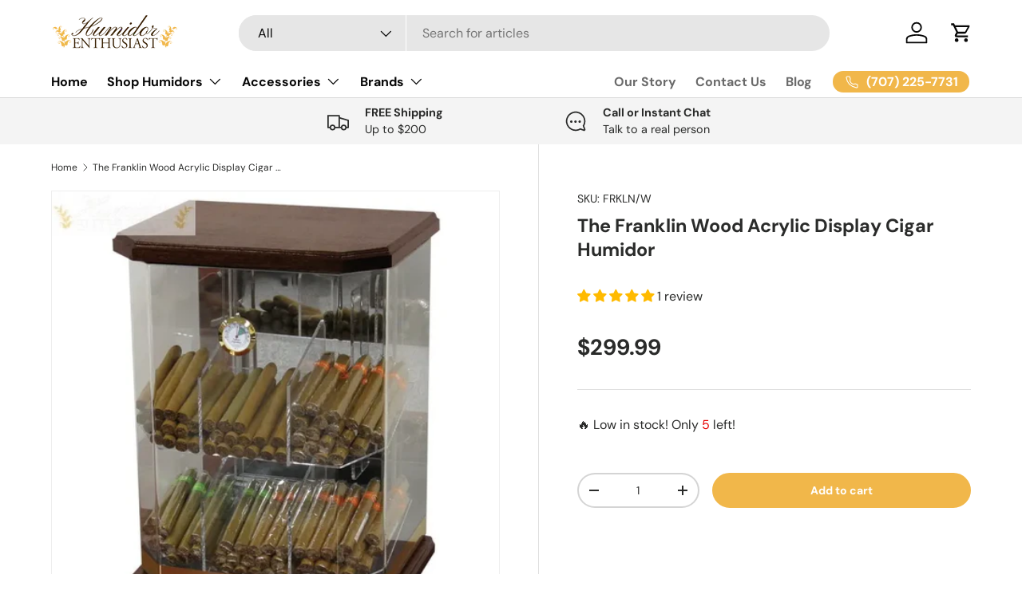

--- FILE ---
content_type: text/css
request_url: https://humidorenthusiast.com/cdn/shop/t/16/assets/product-page.s.min.css?v=71657665864386043761731182368
body_size: -22
content:
.product-main .product-media{margin-top:calc(5 * var(--space-unit));margin-bottom:calc(5 * var(--space-unit))}.product-details__calc .h4{margin-bottom:1.1em}@media (min-width:769px){:root{--product-column-padding:calc(8 * var(--space-unit));--product-info-width:47%}.shopify-section:not(.product-details){clear:both}.product-breadcrumbs .breadcrumbs{width:calc(100% - var(--product-info-width));padding-inline-end:var(--product-column-padding);overflow:hidden}.product-breadcrumbs+.product-main .product-media,.product-breadcrumbs+.product-main .product-info{padding-top:0}.product-breadcrumbs+.product-main .product-info::before,.product-breadcrumbs+.product-main .product-info::after{top:calc(-10 * var(--space-unit) - 1em - 2px)}.shopify-section+.product-main{margin-top:-1px}.shopify-section+.product-main::before,.product-details+.shopify-section::before,.product-main+.shopify-section:not(.product-details)::before{content:"";display:block;position:relative;z-index:-1;width:100%;height:1px;background-color:rgba(var(--text-color)/0.15)}.product-main .product-media,.product-main+.product-details>.container{width:calc(100% - var(--product-info-width));float:left;clear:left;border-inline-end:1px solid rgba(var(--text-color)/0.15)}.product-main .product-media{margin-top:0;margin-bottom:0;padding-top:calc(10 * var(--space-unit));padding-bottom:calc(10 * var(--space-unit));padding-inline-end:var(--product-column-padding)}.product-main .product-info{position:relative;width:var(--product-info-width);padding:calc(10 * var(--space-unit)) 0;padding-inline-start:var(--product-column-padding);float:right;background-color:rgba(var(--bg-color))}.product-main .product-info::before,.product-main .product-info::after{content:"";position:absolute;top:0;bottom:-2px;left:-1px;width:1px;background-color:rgba(var(--bg-color))}.product-main .product-info::after{background-color:rgba(var(--text-color)/0.15)}.product-main .product-info--sticky{min-height:var(--sticky-height,0)}.product-info__sticky{position:-webkit-sticky;position:sticky;top:var(--header-end-padded,48px);padding-bottom:0}.product-main+.product-details{max-width:calc(var(--page-width, 1320px) + var(--gutter) * 2);margin:0 auto;padding:0 var(--gutter)}.product-main+.product-details>.container{max-width:none;margin:0;padding-top:calc(2 * var(--space-unit));padding-bottom:calc(10 * var(--space-unit));padding-inline-start:0;padding-inline-end:var(--product-column-padding)}.product-main+.product-details+.shopify-section::before{top:1px}[dir=rtl] .product-main .product-media,[dir=rtl] .product-main+.product-details>.container{float:right;clear:right}[dir=rtl] .product-main .product-info{float:left}[dir=rtl] .product-main .product-info::before,[dir=rtl] .product-main .product-info::after{right:-1px;left:auto}}@media (min-width:1280px){:root{--product-column-padding:calc(12 * var(--space-unit))}.product-main .product-media,.product-main .product-info{padding-top:calc(12 * var(--space-unit))}}

--- FILE ---
content_type: text/javascript
request_url: https://humidorenthusiast.com/cdn/shop/t/16/assets/main.s.min.js?v=135419530802399334051731182459
body_size: 6587
content:
function focusVisiblePolyfill(){const e=["Tab","ArrowUp","ArrowDown","ArrowLeft","ArrowRight","Enter","Space","Escape","Home","End","PageUp","PageDown"];let t=null,s=null;window.addEventListener("keydown",(t=>{e.includes(t.code)&&(s=!1)})),window.addEventListener("mousedown",(()=>{s=!0})),window.addEventListener("focus",(()=>{t&&t.classList.remove("is-focused"),s||(t=document.activeElement,t.classList.add("is-focused"))}),!0)}try{document.querySelector(":focus-visible")}catch(e){focusVisiblePolyfill()}function debounce(e,t=300){let s;return(...i)=>{clearTimeout(s),s=setTimeout((()=>e.apply(this,i)),t)}}function setViewportHeight(){document.documentElement.style.setProperty("--viewport-height",`${window.innerHeight}px`)}function setHeaderHeight(){const e=document.getElementById("shopify-section-header");if(!e)return;let t=e.offsetHeight;const s=document.getElementById("shopify-section-announcement");s&&(t+=s.offsetHeight),document.documentElement.style.setProperty("--header-height",`${t}px`)}function setScrollbarWidth(){document.documentElement.style.setProperty("--scrollbar-width",window.innerWidth-document.documentElement.clientWidth+"px")}function setDimensionVariables(){setViewportHeight(),setHeaderHeight(),setScrollbarWidth()}function setImageSources(e){const t=e=>{e.dataset.src&&!e.src&&(e.src=e.dataset.src),e.dataset.srcset&&!e.srcset&&(e.srcset=e.dataset.srcset)};"PICTURE"===e.parentNode.tagName?Array.from(e.parentNode.children).forEach((e=>{t(e)})):t(e)}function initLazyImages(){if("loading"in HTMLImageElement.prototype==!1&&"IntersectionObserver"in window){const e=new IntersectionObserver(((e,t)=>{e.forEach((e=>{if(e.isIntersecting){const s=e.target;setImageSources(s),t.unobserve(s)}}))}),{rootMargin:"0px 0px 500px 0px"});document.querySelectorAll('[loading="lazy"]').forEach((t=>{e.observe(t)}))}else document.querySelectorAll('[loading="lazy"]').forEach((e=>{setImageSources(e)}))}function initLazyScript(e,t,s=500){if("IntersectionObserver"in window){new IntersectionObserver(((e,s)=>{e.forEach((e=>{e.isIntersecting&&"function"==typeof t&&(t(),s.unobserve(e.target))}))}),{rootMargin:`0px 0px ${s}px 0px`}).observe(e)}else t()}function pauseAllMedia(e=document){e.querySelectorAll(".js-youtube, .js-vimeo, video").forEach((e=>{const t=e.closest("video-component");t&&"true"===t.dataset.background||(e.matches(".js-youtube")?e.contentWindow.postMessage('{ "event": "command", "func": "pauseVideo", "args": "" }',"*"):e.matches(".js-vimeo")?e.contentWindow.postMessage('{ "method": "pause" }',"*"):e.pause())})),e.querySelectorAll("product-model").forEach((e=>{e.modelViewerUI&&e.modelViewerUI.pause()}))}(()=>{const{mediaQueries:e}=theme;if(!e)return;const t=Object.keys(e),s={};theme.mediaMatches={};const i=()=>{const e=t.reduce(((e,t)=>(e[t]=!(!s[t]||!s[t].matches),e)),{});Object.keys(e).forEach((t=>{theme.mediaMatches[t]=e[t]})),window.dispatchEvent(new CustomEvent("on:breakpoint-change"))};t.forEach((t=>{s[t]=window.matchMedia(e[t]),theme.mediaMatches[t]=s[t].matches;try{s[t].addEventListener("change",i)}catch(e){s[t].addListener(i)}}))})(),setDimensionVariables(),window.addEventListener("resize",debounce(setDimensionVariables,50)),setTimeout(setViewportHeight,3e3);class DeferredMedia extends HTMLElement{constructor(){super();const e=this.querySelector(".js-load-media");e?e.addEventListener("click",this.loadContent.bind(this)):this.addObserver()}addObserver(){if("IntersectionObserver"in window==!1)return;const e=new IntersectionObserver((t=>{t.forEach((t=>{t.isIntersecting&&(this.loadContent(!1,!1,"observer"),e.unobserve(this))}))}),{rootMargin:"0px 0px 1000px 0px"});e.observe(this)}loadContent(e=!0,t=!0,s="click"){if(t&&pauseAllMedia(),null!==this.getAttribute("loaded"))return;this.loadTrigger=s;const i=this.querySelector("template").content.firstElementChild.cloneNode(!0);this.appendChild(i),this.setAttribute("loaded","");const n=this.querySelector("video, model-viewer, iframe");n&&e&&n.focus()}}customElements.define("deferred-media",DeferredMedia);class DetailsDisclosure extends HTMLElement{constructor(){super(),this.disclosure=this.querySelector("details"),this.toggle=this.querySelector("summary"),this.panel=this.toggle.nextElementSibling,this.init()}init(){"0s"!==window.getComputedStyle(this.panel).transitionDuration&&(this.toggle.addEventListener("click",this.handleToggle.bind(this)),this.disclosure.addEventListener("transitionend",this.handleTransitionEnd.bind(this)))}handleToggle(e){e.preventDefault(),this.disclosure.open?this.close():this.open()}handleTransitionEnd(e){e.target===this.panel&&(this.disclosure.classList.contains("is-closing")&&(this.disclosure.classList.remove("is-closing"),this.disclosure.open=!1),this.panel.removeAttribute("style"))}addContentHeight(){this.panel.style.height=`${this.panel.scrollHeight}px`}open(){this.panel.style.height="0",this.disclosure.open=!0,this.addContentHeight()}close(){this.addContentHeight(),this.disclosure.classList.add("is-closing"),setTimeout((()=>{this.panel.style.height="0"}))}}customElements.define("details-disclosure",DetailsDisclosure);const trapFocusHandlers={};function removeTrapFocus(e=null){document.removeEventListener("focusin",trapFocusHandlers.focusin),document.removeEventListener("focusout",trapFocusHandlers.focusout),document.removeEventListener("keydown",trapFocusHandlers.keydown),e&&e.focus()}function trapFocus(e,t=e){const s=Array.from(e.querySelectorAll('summary, a[href], area[href], button:not([disabled]), input:not([type=hidden]):not([disabled]), select:not([disabled]), textarea:not([disabled]), object, iframe, audio[controls], video[controls], [tabindex]:not([tabindex^="-"])')),i=s[0],n=s[s.length-1];removeTrapFocus(),trapFocusHandlers.focusin=t=>{t.target!==e&&t.target!==n&&t.target!==i||document.addEventListener("keydown",trapFocusHandlers.keydown)},trapFocusHandlers.focusout=()=>{document.removeEventListener("keydown",trapFocusHandlers.keydown)},trapFocusHandlers.keydown=t=>{"Tab"===t.code&&(t.target!==n||t.shiftKey||(t.preventDefault(),i.focus()),t.target!==e&&t.target!==i||!t.shiftKey||(t.preventDefault(),n.focus()))},document.addEventListener("focusout",trapFocusHandlers.focusout),document.addEventListener("focusin",trapFocusHandlers.focusin),(t||e).focus()}class Modal extends HTMLElement{constructor(){super(),this.addEventListener("click",this.handleClick.bind(this))}handleClick(e){(e.target===this||e.target.matches(".js-close-modal"))&&this.close()}open(e){this.scrollY=window.scrollY,document.body.classList.add("fixed"),document.body.style.top=`-${this.scrollY}px`,this.setAttribute("open",""),this.openedBy=e,trapFocus(this),window.pauseAllMedia(),this.keyupHandler=e=>"Escape"===e.key&&this.close(),this.addEventListener("keyup",this.keyupHandler)}close(){document.body.style.top="",document.body.classList.remove("fixed"),window.scrollTo(0,this.scrollY),this.removeAttribute("open"),removeTrapFocus(this.openedBy),window.pauseAllMedia(),this.removeEventListener("keyup",this.keyupHandler)}}customElements.define("modal-dialog",Modal);class ModalOpener extends HTMLElement{constructor(){super();const e=this.querySelector("button");e&&e.addEventListener("click",(()=>{const t=document.getElementById(this.dataset.modal);t&&t.open(e)}))}}customElements.define("modal-opener",ModalOpener);class ProductCard extends HTMLElement{constructor(){super(),window.initLazyScript(this,this.init.bind(this))}init(){this.images=this.querySelectorAll(".card__main-image"),this.links=this.querySelectorAll(".js-prod-link"),this.quickAddBtn=this.querySelector(".js-quick-add"),this.quickAddBtn?this.productUrl=this.quickAddBtn.dataset.productUrl:this.links.length&&(this.productUrl=this.links[0].href),this.addEventListener("change",this.handleSwatchChange.bind(this))}handleSwatchChange(e){if(!e.target.matches(".opt-btn"))return;if(e.target.dataset.mediaId){const t=this.querySelector(`[data-media-id="${e.target.dataset.mediaId}"]`);t&&(this.images.forEach((e=>{e.hidden=!0})),t.hidden=!1)}const t=this.productUrl.split("?").length>1?"&":"?",s=`${this.productUrl+t}variant=${e.target.dataset.variantId}`;this.links.forEach((e=>{e.href=s})),this.quickAddBtn&&(this.quickAddBtn.dataset.selectedColor=e.target.value)}}customElements.define("product-card",ProductCard);class QuantityInput extends HTMLElement{constructor(){super(),this.input=this.querySelector(".qty-input__input"),this.currentQty=this.input.value,this.changeEvent=new Event("change",{bubbles:!0}),this.addEventListener("click",this.handleClick.bind(this)),this.input.addEventListener("keydown",this.handleKeydown.bind(this))}handleClick(e){e.target.matches(".qty-input__btn")&&(e.preventDefault(),"plus"===e.target.name?this.input.stepUp():this.input.stepDown(),this.input.value!==this.currentQty&&(this.input.dispatchEvent(this.changeEvent),this.currentQty=this.input.value))}handleKeydown(e){"Enter"===e.key&&(e.preventDefault(),this.input.value!==this.currentQty&&(this.input.blur(),this.input.focus(),this.currentQty=this.input.value))}}customElements.define("quantity-input",QuantityInput);class SideDrawer extends HTMLElement{constructor(){super(),this.overlay=document.querySelector(".js-overlay")}handleClick(e){(e.target.matches(".js-close-drawer")||e.target===this.overlay)&&this.close()}open(e,t,s){this.dispatchEvent(new CustomEvent(`on:${this.dataset.name}:before-open`,{bubbles:!0})),this.scrollY=window.scrollY,document.body.classList.add("fixed"),document.body.style.top=`-${this.scrollY}px`,document.documentElement.style.height="100vh",this.overlay.classList.add("is-visible"),this.setAttribute("open",""),this.setAttribute("aria-hidden","false"),this.opener=e,trapFocus(this,t),this.clickHandler=this.clickHandler||this.handleClick.bind(this),this.keyupHandler=e=>{"Escape"!==e.key||e.target.closest(".cart-drawer-popup")||this.close()},this.addEventListener("click",this.clickHandler),this.addEventListener("keyup",this.keyupHandler),this.overlay.addEventListener("click",this.clickHandler);const i=parseFloat(getComputedStyle(this).getPropertyValue("--longest-transition-in-ms"));setTimeout((()=>{s&&s(),this.dispatchEvent(new CustomEvent(`on:${this.dataset.name}:after-open`,{bubbles:!0}))}),i)}close(e){this.dispatchEvent(new CustomEvent(`on:${this.dataset.name}:before-close`,{bubbles:!0})),this.removeAttribute("open"),this.setAttribute("aria-hidden","true"),this.overlay.classList.remove("is-visible"),removeTrapFocus(this.opener),document.documentElement.style.height="",document.body.style.top="",document.body.classList.remove("fixed"),window.scrollTo(0,this.scrollY),this.removeEventListener("click",this.clickHandler),this.removeEventListener("keyup",this.keyupHandler),this.overlay.removeEventListener("click",this.clickHandler);const t=parseFloat(getComputedStyle(this).getPropertyValue("--longest-transition-in-ms"));setTimeout((()=>{e&&e(),this.dispatchEvent(new CustomEvent(`on:${this.dataset.name}:after-close`,{bubbles:!0}))}),t)}}function initCssVarHeightWatch(){const e=document.querySelectorAll("[data-css-var-height]");if(e){const t=e=>{const t=e.closest("[data-css-var-height]");if(t){const s=t.dataset.cssVarHeight.split(",");let i=null;s.forEach((t=>{e.matches(t.trim())&&(i=t.trim())}));const n=`--${i.replace(/^([#.])/,"")}-height`;t.style.setProperty(n,`${e.getBoundingClientRect().height.toFixed(2)}px`)}};let s=null;"MutationObserver"in window&&(s=new MutationObserver(debounce((e=>{const s=e[0].target.closest("[data-css-var-height]");s&&t(s.querySelector(s.dataset.cssVarHeight))})))),e.forEach((e=>{e.dataset.cssVarHeight.split(",").forEach((i=>{const n=e.querySelector(i);n&&(s&&s.observe(n,{childList:!0,attributes:!0,subtree:!0}),window.addEventListener("on:debounced-resize",(()=>{const s=e.querySelector(i);s&&t(s)})),document.addEventListener("on:css-var-height:update",(()=>{const s=e.querySelector(i);s&&t(s)})),t(n))}))}))}}customElements.define("side-drawer",SideDrawer),window.addEventListener("resize",debounce((()=>{window.dispatchEvent(new CustomEvent("on:debounced-resize"))}))),document.addEventListener("DOMContentLoaded",initCssVarHeightWatch),document.addEventListener("shopify:section:load",initCssVarHeightWatch),theme.elementUtil={},theme.elementUtil.remove=e=>{e&&("function"==typeof e.remove?e.remove():e.forEach((e=>{e.remove()})))},theme.elementUtil.isInViewport=e=>{const t=e.getBoundingClientRect();return Math.round(t.top)>=0&&Math.round(t.left)>=0&&Math.round(t.bottom)<=(window.innerHeight||document.documentElement.clientHeight)&&Math.round(t.right)<=(window.innerWidth||document.documentElement.clientWidth)},theme.storageUtil={},theme.storageUtil.set=(e,t,s)=>{s?sessionStorage.setItem(`cc-${e}`,"object"==typeof t?JSON.stringify(t):t):localStorage.setItem(`cc-${e}`,"object"==typeof t?JSON.stringify(t):t)},theme.storageUtil.get=(e,t,s)=>{let i=s?sessionStorage.getItem(`cc-${e}`):localStorage.getItem(`cc-${e}`);return t&&(i=JSON.parse(i)),i},theme.storageUtil.remove=(e,t)=>{t?sessionStorage.removeItem(`cc-${e}`):localStorage.removeItem(`cc-${e}`)};class StoreHeader extends HTMLElement{constructor(){super(),this.menu=this.querySelector(".main-menu__content"),this.searchToggle=this.querySelector(".js-show-search"),this.searchToggleLeft=this.querySelector(".js-show-search-left"),this.mobNavToggle=this.querySelector(".main-menu__toggle"),this.shakeyCartIcon=this.querySelector(".header__icon--cart-shake"),this.headerGroupSections=document.querySelectorAll(".shopify-section-group-header-group"),this.stickyInitialised=!1,this.stickyTransitioning=!1,this.lastScrollPos=0,this.headerTransitionSpeed=parseFloat(getComputedStyle(this).getPropertyValue("--header-transition-speed")),window.setHeaderHeight(),this.bindEvents(),this.init(),document.addEventListener("DOMContentLoaded",this.setMenuHeight.bind(this))}disconnectedCallback(){window.removeEventListener("on:debounced-resize",this.resizeHandler),this.breakpointChangeHandler&&window.removeEventListener("on:breakpoint-change",this.breakpointChangeHandler)}bindEvents(){this.resizeHandler=this.resizeHandler||this.updateHeaderHeights.bind(this),window.addEventListener("on:debounced-resize",this.resizeHandler),this.mobNavToggle.addEventListener("click",window.setHeaderHeight),this.mobNavToggle.addEventListener("click",this.setHeaderEnd.bind(this)),this.dataset.isSticky&&(this.breakpointChangeHandler=this.breakpointChangeHandler||this.init.bind(this),window.addEventListener("on:breakpoint-change",this.breakpointChangeHandler)),this.dataset.isSearchMinimised&&(this.searchToggle&&this.searchToggle.addEventListener("click",this.handleSearchToggleClick.bind(this)),this.searchToggleLeft&&this.searchToggleLeft.addEventListener("click",this.handleSearchToggleClick.bind(this)))}init(){if(this.updateHeaderHeights(),this.dataset.isSticky&&(theme.mediaMatches.md&&!this.stickyInitialised&&(this.stickyInitialised=!0,window.addEventListener("scroll",this.handleScroll.bind(this))),setTimeout((()=>{document.querySelector(".cc-header").classList.add("cc-header--sticky")})),this.setMenuHeight(),this.setHeaderEnd()),this.shakeyCartIcon){let e=theme.storageUtil.get("shake-page-count",!1,!0);e=e?parseInt(e,10)+1:1;e<parseInt(this.shakeyCartIcon.dataset.shakeFrequency,10)?this.shakeyCartIcon.classList.remove("header__icon--cart-shake"):e=0,theme.storageUtil.set("shake-page-count",e,!0)}}handleSearchToggleClick(e){e.preventDefault();const t=this.querySelector(".js-search-bar");this.classList.contains("search-is-collapsed")?(this.classList.remove("search-is-collapsed"),setTimeout((()=>{this.classList.add("search-is-visible");t.querySelector(".js-search-input").focus(),window.setHeaderHeight()}),this.headerTransitionSpeed)):(this.classList.remove("search-is-visible"),setTimeout((()=>{this.classList.add("search-is-collapsed")})),setTimeout(window.setHeaderHeight,this.headerTransitionSpeed))}updateHeaderHeights(){if(theme.mediaMatches.md?(this.setMenuHeight(),setTimeout(window.setHeaderHeight,this.headerTransitionSpeed)):window.setHeaderHeight(),this.headerGroupSections&&this.headerGroupSections.length>0){let e=0;this.headerGroupSections.forEach((t=>{e+=t.getBoundingClientRect().height})),e>0&&document.documentElement.style.setProperty("--content-start",`${e.toFixed(1)}px`)}}setMenuHeight(){this.menu&&this.menu.clientHeight&&(this.style.setProperty("--menu-height",`${this.menu.clientHeight+16}px`),document.documentElement.style.setProperty("--header-height",`${this.clientHeight}px`))}handleScroll(){document.body.classList.contains("fixed")||this.stickyTransitioning||(document.documentElement.scrollTop<200?this.show():this.lastScrollPos<document.documentElement.scrollTop?this.hide():this.lastScrollPos-5>document.documentElement.scrollTop&&this.show(),this.lastScrollPos=document.documentElement.scrollTop)}setHeaderEnd(){const e=Number(this.getBoundingClientRect().top+this.clientHeight);document.documentElement.style.setProperty("--header-end",`${e.toFixed(1)}px`),document.documentElement.style.setProperty("--header-end-padded",`${(e+(theme.mediaMatches.md?56:20)).toFixed(1)}px`)}show(){this.classList.remove("is-out"),this.stickyTransitioning=!0,setTimeout((()=>{this.lastScrollPos=document.documentElement.scrollTop,this.stickyTransitioning=!1,this.handleScroll(),this.setHeaderEnd()}),300)}hide(){this.stickyTransitioning||(this.classList.add("is-out"),this.stickyTransitioning=!0,setTimeout((()=>{this.lastScrollPos=document.documentElement.scrollTop,this.stickyTransitioning=!1,this.handleScroll(),this.setHeaderEnd()}),300))}}customElements.define("store-header",StoreHeader);class MainMenu extends HTMLElement{constructor(){super(),this.mainDisclosure=this.querySelector(".main-menu__disclosure"),this.mainToggle=this.querySelector(".main-menu__toggle"),this.firstLevelMenuLinks=this.querySelectorAll(".js-nav-hover"),this.firstLevelSingleLinks=this.querySelectorAll(".main-nav__item--primary:not(.main-nav__item-content)"),this.nav=this.querySelector(".main-nav"),this.overlay=document.querySelector(".js-overlay"),this.searchIcon=document.querySelector(".header__icons .js-show-search"),this.sidebarLinks=this.querySelectorAll(".js-sidebar-hover"),this.elementsWhichCloseMenus=document.querySelectorAll(".js-closes-menu"),this.childNavOpen=!1,this.overlayOpen=!1,this.addListeners(),this.init()}disconnectedCallback(){window.removeEventListener("focusin",this.focusOutHandler),window.removeEventListener("on:breakpoint-change",this.breakpointChangeHandler),Shopify.designMode&&(document.removeEventListener("shopify:block:select",this.blockSelectHandler),document.removeEventListener("shopify:block:deselect",this.blockDeselectHandler))}addListeners(){this.focusOutHandler=this.focusOutHandler||this.handleFocusOut.bind(this),this.breakpointChangeHandler=this.breakpointChangeHandler||this.init.bind(this),this.mainDisclosure.addEventListener("transitionend",MainMenu.handleTransition.bind(this)),this.mainToggle.addEventListener("click",this.handleMainMenuToggle.bind(this)),this.nav.addEventListener("click",MainMenu.handleNavClick.bind(this)),window.addEventListener("focusin",this.focusOutHandler),window.addEventListener("on:breakpoint-change",this.breakpointChangeHandler),Shopify.designMode&&(this.blockSelectHandler=this.blockSelectHandler||this.handleBlockSelect.bind(this),this.blockDeselectHandler=this.blockDeselectHandler||this.handleBlockDeselect.bind(this),document.addEventListener("shopify:block:select",this.blockSelectHandler),document.addEventListener("shopify:block:deselect",this.blockDeselectHandler)),!theme.mediaMatches.md&&this.searchIcon&&this.searchIcon.addEventListener("click",this.closeMainDisclosure.bind(this))}init(e){if(e)if(theme.mediaMatches.md||this.childNavOpen){const e=this.nav.querySelector("details.is-open");e?this.close(e):MainMenu.open(this.mainDisclosure,!1),this.childNavOpen||this.overlayOpen&&this.toggleOverlay(!1)}else this.close(this.mainDisclosure),this.overlayOpen&&this.toggleOverlay(!1);else this.mainDisclosure.open=theme.mediaMatches.md;this.querySelectorAll(".child-nav--dropdown details[open]").forEach((e=>{e.removeAttribute("open")})),theme.device.hasHover&&(this.mouseEnterMenuLinkHandler=this.mouseEnterMenuLinkHandler||this.handleMouseEnterMenuLink.bind(this),this.mouseLeaveMenuLinkHandler=this.mouseLeaveMenuLinkHandler||this.handleMouseLeaveMenuLink.bind(this),this.mouseEnterSingleLinkHandler=this.mouseEnterSingleLinkHandler||this.handleMouseEnterSingleLink.bind(this),this.mouseLeaveSingleLinkHandler=this.mouseLeaveSingleLinkHandler||this.handleMouseLeaveSingleLink.bind(this),this.mouseEnterMenuCloserHandler=this.mouseEnterMenuCloserHandler||this.handleClose.bind(this),!this.mouseOverListening&&theme.mediaMatches.md?(this.firstLevelMenuLinks.forEach((e=>{e.addEventListener("mouseenter",this.mouseEnterMenuLinkHandler),e.addEventListener("mouseleave",this.mouseLeaveMenuLinkHandler)})),this.firstLevelSingleLinks.forEach((e=>{e.addEventListener("mouseenter",this.mouseEnterSingleLinkHandler),e.addEventListener("mouseleave",this.mouseLeaveSingleLinkHandler)})),this.elementsWhichCloseMenus.forEach((e=>{e.addEventListener("mouseenter",this.mouseEnterMenuCloserHandler)})),this.mouseOverListening=!0):this.mouseOverListening&&!theme.mediaMatches.md&&(this.firstLevelMenuLinks.forEach((e=>{e.removeEventListener("mouseenter",this.mouseEnterMenuLinkHandler),e.removeEventListener("mouseleave",this.mouseLeaveMenuLinkHandler)})),this.firstLevelSingleLinks.forEach((e=>{e.removeEventListener("mouseenter",this.mouseEnterSingleLinkHandler),e.removeEventListener("mouseleave",this.mouseLeaveSingleLinkHandler)})),this.elementsWhichCloseMenus.forEach((e=>{e.removeEventListener("mouseenter",this.mouseEnterMenuCloserHandler)})),this.mouseOverListening=!1),this.sidebarLinks&&(!this.mouseOverSidebarListening&&theme.mediaMatches.md?(this.sidebarLinks.forEach((e=>{e.addEventListener("mouseenter",MainMenu.handleSidenavMenuToggle)})),this.mouseOverSidebarListening=!0):this.mouseOverSidebarListening&&!theme.mediaMatches.md&&(this.sidebarLinks.forEach((e=>{e.removeEventListener("mouseenter",MainMenu.handleSidenavMenuToggle)})),this.mouseOverSidebarListening=!1)))}handleFocusOut(e){!this.contains(e.target)&&this.overlayOpen&&this.handleClose()}static handleSidenavMenuToggle(e,t=e.target){const s=t.closest(".child-nav"),i=s.querySelector(".is-visible");i&&i.classList.remove("is-visible"),t.classList.add("is-visible");const n=t.closest("nav-menu");if(n){const e=n.querySelector(".disclosure__panel");e&&s.style.setProperty("--sidebar-height",`${Number.parseInt(e.getBoundingClientRect().height,10)}px`)}}handleMainMenuToggle(e){e.preventDefault(),this.opener=this.mainToggle,this.mainDisclosure.open?this.close(this.mainDisclosure,!0):MainMenu.open(this.mainDisclosure)}handleMouseEnterMenuLink(e){this.menuLinkTimeout=setTimeout(this.openMenuFromMouseEnter.bind(this,e.target),Number.parseInt(this.dataset.menuSensitivity,10))}handleMouseLeaveMenuLink(){this.menuLinkTimeout&&clearTimeout(this.menuLinkTimeout)}handleMouseEnterSingleLink(){this.singleLinkTimeout=setTimeout((()=>{this.handleClose()}),Number.parseInt(this.dataset.menuSensitivity,10))}handleMouseLeaveSingleLink(){this.singleLinkTimeout&&clearTimeout(this.singleLinkTimeout)}openMenuFromMouseEnter(e){trapFocus(e);const t=e.closest("details");if(!t.classList.contains("is-open")){const e=this.nav.querySelector("details.is-open");e&&e!==t?this.close(e):this.toggleOverlay(!this.overlayOpen),MainMenu.open(t)}}static handleNavClick(e){const t=e.target.closest(".main-menu__content");let s=e.target;if(theme.mediaMatches.md&&s.matches(".js-sidebar-hover")&&s.closest("summary")&&(e.preventDefault(),MainMenu.handleSidenavMenuToggle(e)),e.target.href&&e.target.href.endsWith("#")&&e.preventDefault(),theme.mediaMatches.md&&!theme.device.hasHover&&(s=e.target.closest(".js-toggle"),!s))return;if(!s.matches(".js-toggle,.js-back"))return;const i=s.closest("details");if(theme.mediaMatches.md&&theme.device.hasHover)i.classList.toggle("is-open");else if(this.opener=s,s.matches(".js-toggle"))if(e.preventDefault(),theme.mediaMatches.md||t.classList.add("main-menu__content--no-focus"),i.classList.contains("is-open"))this.close(i,!0),this.childNavOpen=!1,this.toggleOverlay(!1);else{this.childNavOpen=!0;const e=this.nav.querySelector("details.is-open");e&&e!==i?this.close(e):theme.mediaMatches.md&&this.toggleOverlay(!this.overlayOpen),MainMenu.open(i)}else s.matches(".js-back")&&(e.preventDefault(),this.close(i,!0),this.childNavOpen=!1,theme.mediaMatches.md||t.classList.remove("main-menu__content--no-focus"))}static handleTransition(e){const t=e.target.closest("details");t.classList.contains("is-closing")&&(t.classList.remove("is-closing"),t.open=!1,removeTrapFocus(),this.opener=null)}handleClose(e){if(e&&"keyup"===e.type&&"Escape"!==e.key)return;const t=theme.mediaMatches.md?this.nav.querySelector("details.is-open"):this.mainDisclosure;t&&(this.close(t,!0),this.toggleOverlay(!1),this.childNavOpen=!1)}toggleOverlay(e){this.overlayOpen=e,this.overlay.classList.toggle("overlay--nav",e),this.overlay.classList.toggle("is-visible",e),e?(this.closeHandler=this.closeHandler||this.handleClose.bind(this),this.overlay.addEventListener("click",this.closeHandler),this.nav.addEventListener("keyup",this.closeHandler),theme.mediaMatches.md&&this.overlay.addEventListener("mouseenter",this.closeHandler)):(this.overlay.removeEventListener("click",this.closeHandler),this.nav.removeEventListener("keyup",this.closeHandler),theme.mediaMatches.md&&this.overlay.removeEventListener("mouseenter",this.closeHandler))}closeMainDisclosure(){this.mainDisclosure.classList.contains("is-open")&&(this.close(this.mainDisclosure,!0),this.toggleOverlay(!1),this.childNavOpen=!1)}static open(e,t=!0){if(e.open=!0,theme.mediaMatches.md&&!e.classList.contains("js-mega-nav")){const t=e.querySelector(".main-nav__child");t.getBoundingClientRect().right>window.innerWidth&&t.classList.add("main-nav__child--offset-right");const s=e.querySelector(".child-nav--dropdown");s&&s.querySelectorAll(".main-nav__grandchild").forEach((e=>{e.style.maxWidth=`${s.clientWidth}px`}))}else if(theme.mediaMatches.md&&e.querySelector(".mega-nav--sidebar")){const t=e.querySelector(".mega-nav--sidebar details[open] summary");t&&MainMenu.handleSidenavMenuToggle(null,t)}setTimeout((()=>{e.classList.remove("is-closing"),e.classList.add("is-open")})),t&&(removeTrapFocus(),trapFocus(e),(theme.mediaMatches.md||e.classList.contains("main-menu__disclosure"))&&document.body.classList.add("overflow-hidden"))}close(e,t=!0){e.classList.remove("is-open"),t?e.classList.add("is-closing"):(e.classList.remove("is-closing"),e.open=!1,removeTrapFocus(this.opener),this.opener=null),setTimeout((()=>{const t=e.querySelector(".main-nav__child--offset-right");t&&t.classList.remove("main-nav__child--offset-right")}),200),(theme.mediaMatches.md||e.classList.contains("main-menu__disclosure"))&&document.body.classList.remove("overflow-hidden")}handleBlockSelect(e){const t=this.nav.querySelector("details.is-open");t&&this.close(t,!1),e.target.matches(".js-mega-nav")&&(MainMenu.open(e.target,!1),this.toggleOverlay(!0))}handleBlockDeselect(e){e.target.matches(".js-mega-nav")&&(this.close(e.target,!1),this.toggleOverlay(!1))}}customElements.define("main-menu",MainMenu);class CarouselSlider extends HTMLElement{constructor(){super(),this.slides=this.querySelectorAll(".slider__item"),this.slides.length<2||window.initLazyScript(this,this.init.bind(this))}disconnectedCallback(){window.removeEventListener("on:breakpoint-change",this.breakpointChangeHandler)}init(){this.slider=this.querySelector(".slider"),this.grid=this.querySelector(".slider__grid"),this.nav=this.querySelector(".slider-nav"),this.rtl="rtl"===document.dir,this.breakpointChangeHandler=this.breakpointChangeHandler||this.handleBreakpointChange.bind(this),this.nav&&(this.prevBtn=this.querySelector('button[name="prev"]'),this.nextBtn=this.querySelector('button[name="next"]')),this.initSlider(),window.addEventListener("on:breakpoint-change",this.breakpointChangeHandler)}initSlider(){if(this.getAttribute("disable-mobile")&&!window.matchMedia(theme.mediaQueries.sm).matches||this.getAttribute("disable-desktop")&&window.matchMedia(theme.mediaQueries.sm).matches)this.setAttribute("inactive","");else{if(this.gridWidth=this.grid.clientWidth,this.slideSpan=this.getWindowOffset(this.slides[1])-this.getWindowOffset(this.slides[0]),this.slideGap=this.slideSpan-this.slides[0].clientWidth,this.slidesPerPage=Math.round((this.gridWidth+this.slideGap)/this.slideSpan),this.slidesToScroll="page"===theme.settings.sliderItemsPerNav?this.slidesPerPage:1,this.totalPages=this.slides.length-this.slidesPerPage+1,this.setCarouselState(this.totalPages>1),this.totalPages<2)return;this.sliderStart=this.getWindowOffset(this.slider),this.sliderStart||(this.sliderStart=(this.slider.clientWidth-this.gridWidth)/2),this.sliderEnd=this.sliderStart+this.gridWidth,window.matchMedia("(pointer: fine)").matches&&this.slider.classList.add("is-grabbable"),this.addListeners(),this.setButtonStates()}}addListeners(){this.nav&&(this.scrollHandler=debounce(this.handleScroll.bind(this)),this.navClickHandler=this.handleNavClick.bind(this),this.slider.addEventListener("scroll",this.scrollHandler),this.nav.addEventListener("click",this.navClickHandler)),window.matchMedia("(pointer: fine)").matches&&(this.mousedownHandler=this.handleMousedown.bind(this),this.mouseupHandler=this.handleMouseup.bind(this),this.mousemoveHandler=this.handleMousemove.bind(this),this.slider.addEventListener("mousedown",this.mousedownHandler),this.slider.addEventListener("mouseup",this.mouseupHandler),this.slider.addEventListener("mouseleave",this.mouseupHandler),this.slider.addEventListener("mousemove",this.mousemoveHandler))}removeListeners(){this.nav&&(this.slider.removeEventListener("scroll",this.scrollHandler),this.nav.removeEventListener("click",this.navClickHandler)),this.slider.removeEventListener("mousedown",this.mousedownHandler),this.slider.removeEventListener("mouseup",this.mouseupHandler),this.slider.removeEventListener("mouseleave",this.mouseupHandler),this.slider.removeEventListener("mousemove",this.mousemoveHandler)}handleScroll(){this.currentIndex=Math.round(this.slider.scrollLeft/this.slideSpan),this.setButtonStates()}handleMousedown(e){this.mousedown=!0,this.startX=e.pageX-this.sliderStart,this.scrollPos=this.slider.scrollLeft,this.slider.classList.add("is-grabbing")}handleMouseup(){this.mousedown=!1,this.slider.classList.remove("is-grabbing")}handleMousemove(e){if(!this.mousedown)return;e.preventDefault();const t=e.pageX-this.sliderStart;this.slider.scrollLeft=this.scrollPos-2*(t-this.startX)}handleNavClick(e){e.target.matches(".slider-nav__btn")&&("next"===e.target.name&&!this.rtl||"prev"===e.target.name&&this.rtl?this.scrollPos=this.slider.scrollLeft+this.slidesToScroll*this.slideSpan:this.scrollPos=this.slider.scrollLeft-this.slidesToScroll*this.slideSpan,this.slider.scrollTo({left:this.scrollPos,behavior:"smooth"}))}handleBreakpointChange(){this.removeListeners(),this.initSlider()}getWindowOffset(e){return this.rtl?window.innerWidth-e.getBoundingClientRect().right:e.getBoundingClientRect().left}getSlideVisibility(e){const t=this.getWindowOffset(e),s=Math.floor(t+this.slides[0].clientWidth);return t>=this.sliderStart&&s<=this.sliderEnd}setCarouselState(e){e?(this.removeAttribute("inactive"),this.gridWidth!==this.grid.clientWidth&&this.handleBreakpointChange()):this.setAttribute("inactive","")}setButtonStates(){(this.prevBtn||this.nextBtn)&&(this.prevBtn.disabled=this.getSlideVisibility(this.slides[0])&&0===this.slider.scrollLeft,this.nextBtn.disabled=this.getSlideVisibility(this.slides[this.slides.length-1]))}}customElements.define("carousel-slider",CarouselSlider);class ProductRecommendations extends HTMLElement{constructor(){super(),window.initLazyScript(this,this.init.bind(this),500)}async init(){const{productId:e}=this.dataset;if(e)try{const t=await fetch(`${this.dataset.url}&product_id=${e}`);if(!t.ok)throw new Error(t.status);const s=document.createElement("template");s.innerHTML=await t.text();const i=s.content.querySelector("product-recommendations");i&&i.hasChildNodes()&&(this.innerHTML=i.innerHTML),window.initLazyImages()}catch(e){console.log(e)}}}customElements.define("product-recommendations",ProductRecommendations),setTimeout((()=>{requestAnimationFrame(initLazyImages)}),0),window.initLazyScript=initLazyScript,document.addEventListener("keydown",(e=>{"Tab"===e.code&&document.body.classList.add("tab-used")})),document.addEventListener("DOMContentLoaded",(()=>{setTimeout((()=>{document.body.classList.add("dom-loaded")}),0),setTimeout((()=>{document.body.classList.add("dom-loaded-plus-6")}),6e3),theme.settings.externalLinksNewTab&&document.addEventListener("click",(e=>{const t="A"===e.target.tagName?e.target:e.target.closest("a");t&&"A"===t.tagName&&window.location.hostname!==new URL(t.href).hostname&&(t.target="_blank")})),document.addEventListener("click",(e=>{"A"===e.target.tagName&&window.location.hostname===new URL(e.target.href).hostname&&e.target.href.includes("#")&&(document.getElementsByTagName("html")[0].style.scrollBehavior="smooth",setTimeout((()=>{document.getElementsByTagName("html")[0].style.scrollBehavior=""}),1e3))}))})),window.addEventListener("pageshow",(e=>{e.persisted?document.dispatchEvent(new CustomEvent("on:bfcache:load-restore")):document.dispatchEvent(new CustomEvent("on:bfcache:load-normal"))}));

--- FILE ---
content_type: text/javascript
request_url: https://humidorenthusiast.com/cdn/shop/t/16/assets/custom-select.s.min.js?v=81871659620450651761731182431
body_size: 550
content:
if(!customElements.get("custom-select")){class t extends HTMLElement{constructor(){super(),this.button=this.querySelector(".custom-select__btn"),this.listbox=this.querySelector(".custom-select__listbox"),this.selectedOption=this.querySelector('[aria-selected="true"]'),this.selectedOption||(this.selectedOption=this.listbox.firstElementChild),this.setButtonWidth(),window.initLazyScript(this,this.init.bind(this))}init(){this.options=this.querySelectorAll(".custom-select__option"),this.nativeSelect=document.getElementById(`${this.id}-native`),this.swatches="swatch"in this.options[this.options.length-1].dataset,this.focusedClass="is-focused",this.searchString="",this.listboxOpen=!1,this.selectedOption=this.querySelector('[aria-selected="true"]'),this.selectedOption||(this.selectedOption=this.listbox.firstElementChild),this.addEventListener("keydown",this.handleKeydown.bind(this)),this.button.addEventListener("mousedown",this.handleMousedown.bind(this))}static getNextVisibleSibling(t){let e=t.nextElementSibling;for(;e;){if("none"!==e.style.display)return e;e=e.nextElementSibling}return null}static getPreviousVisibleSibling(t){let e=t.previousElementSibling;for(;e;){if("none"!==e.style.display)return e;e=e.previousElementSibling}return null}addListboxOpenListeners(){this.mouseoverHandler=this.handleMouseover.bind(this),this.mouseleaveHandler=this.handleMouseleave.bind(this),this.clickHandler=this.handleClick.bind(this),this.blurHandler=this.handleBlur.bind(this),this.listbox.addEventListener("mouseover",this.mouseoverHandler),this.listbox.addEventListener("mouseleave",this.mouseleaveHandler),this.listbox.addEventListener("click",this.clickHandler),this.listbox.addEventListener("blur",this.blurHandler)}removeListboxOpenListeners(){this.listbox.removeEventListener("mouseover",this.mouseoverHandler),this.listbox.removeEventListener("mouseleave",this.mouseleaveHandler),this.listbox.removeEventListener("click",this.clickHandler),this.listbox.removeEventListener("blur",this.blurHandler)}handleKeydown(t){this.listboxOpen?this.handleKeyboardNav(t):"ArrowUp"!==t.key&&"ArrowDown"!==t.key&&" "!==t.key||(t.preventDefault(),this.showListbox())}handleMousedown(t){this.listboxOpen||0!==t.button||this.showListbox()}handleMouseover(t){t.target.matches("li")&&this.focusOption(t.target)}handleMouseleave(){this.focusOption(this.selectedOption)}handleClick(t){"LI"===t.target.tagName&&this.selectOption(t.target)}handleBlur(){this.listboxOpen&&this.hideListbox()}handleKeyboardNav(e){let s;switch("Tab"===e.key&&e.preventDefault(),e.key){case"ArrowUp":case"ArrowDown":e.preventDefault(),s="ArrowUp"===e.key?t.getPreviousVisibleSibling(this.focusedOption):t.getNextVisibleSibling(this.focusedOption),s&&!s.classList.contains("is-disabled")&&this.focusOption(s);break;case"Enter":case" ":e.preventDefault(),this.selectOption(this.focusedOption);break;case"Escape":e.preventDefault(),this.hideListbox();break;default:s=this.findOption(e.key),s&&this.focusOption(s)}}setButtonWidth(){const t=t=>{const e=getComputedStyle(t);return parseFloat(e.paddingLeft)+parseFloat(e.paddingRight)},e=t(this.button),s=t(this.selectedOption),i=this.button.offsetWidth-this.button.clientWidth,o=Math.ceil(this.selectedOption.getBoundingClientRect().width);this.button.style.setProperty("--custom-select-button-width",`${o-s+e+i}px`)}showListbox(){this.listbox.hidden=!1,this.listboxOpen=!0,this.classList.add("is-open"),this.button.setAttribute("aria-expanded","true"),this.listbox.setAttribute("aria-hidden","false"),setTimeout((()=>{this.focusOption(this.selectedOption),this.listbox.focus(),this.addListboxOpenListeners()}))}hideListbox(){this.listboxOpen&&(this.listbox.hidden=!0,this.listboxOpen=!1,this.classList.remove("is-open"),this.button.setAttribute("aria-expanded","false"),this.listbox.setAttribute("aria-hidden","true"),this.focusedOption&&(this.focusedOption.classList.remove(this.focusedClass),this.focusedOption=null),this.button.focus(),this.removeListboxOpenListeners())}findOption(t){this.searchString+=t,this.searchTimer&&clearTimeout(this.searchTimer),this.searchTimer=setTimeout((()=>{this.searchString=""}),500);return Array.from(this.options).find((t=>t.innerText.toLowerCase().includes(this.searchString)&&!t.classList.contains("is-disabled")))}focusOption(t){if(this.focusedOption&&this.focusedOption.classList.remove(this.focusedClass),this.focusedOption=t,this.focusedOption.classList.add(this.focusedClass),this.listbox.scrollHeight>this.listbox.clientHeight){const e=this.listbox.clientHeight+this.listbox.scrollTop,s=t.offsetTop+t.offsetHeight;s>e?this.listbox.scrollTop=s-this.listbox.clientHeight:t.offsetTop<this.listbox.scrollTop&&(this.listbox.scrollTop=t.offsetTop)}}selectOption(t){if(t!==this.selectedOption)if(t.setAttribute("aria-selected","true"),this.selectedOption.setAttribute("aria-selected","false"),this.swatches&&(this.button.dataset.swatch=t.dataset.swatch||""),this.button.firstElementChild.textContent=t.firstElementChild.textContent,this.listbox.setAttribute("aria-activedescendant",t.id),this.selectedOption=document.getElementById(t.id),this.nativeSelect)this.nativeSelect.value=t.dataset.value,this.nativeSelect.dispatchEvent(new Event("change",{bubbles:!0}));else{const e={selectedValue:t.dataset.value};this.dispatchEvent(new CustomEvent("change",{bubbles:!0,detail:e}))}this.hideListbox()}}customElements.define("custom-select",t)}

--- FILE ---
content_type: text/javascript
request_url: https://humidorenthusiast.com/cdn/shop/t/16/assets/speech-search.s.min.js?v=40832621582047831021731182428
body_size: -301
content:
function debounce(e,t=300){let i;return(...s)=>{clearTimeout(i),i=setTimeout((()=>e.apply(this,s)),t)}}if(!customElements.get("speech-search-button")){class e extends HTMLElement{constructor(){super(),this.recognition=null,this.isListening=!1,this.form=null,this.searchInput=null,this.predictiveSearch=this.closest("predictive-search");const e=window.navigator.userAgent.toLowerCase();"webkitSpeechRecognition"in window&&e.indexOf("chrome")>-1&&window.chrome&&-1===e.indexOf("edg/")?(this.init(),this.bindEvents()):this.predictiveSearch&&this.predictiveSearch.classList.add("speech-search--failed")}bindEvents(){this.recognition.addEventListener("result",debounce((e=>{if(e.results){const t=e.results[0][0].transcript;this.searchInput.value=t,"combobox"===this.searchInput.getAttribute("role")?this.searchInput.dispatchEvent(new Event("input")):this.form.submit()}}),300)),this.recognition.addEventListener("audiostart",(()=>{this.isListening=!0,this.classList.add("search__speech-listening")})),this.recognition.addEventListener("audioend",(()=>{this.isListening=!1,this.classList.remove("search__speech-listening")})),this.addEventListener("click",this.toggleListen),this.addEventListener("keydown",(e=>{"Space"!==e.code&&"Enter"!==e.code||this.toggleListen(e)}))}init(){this.classList.remove("hidden"),this.recognition=new window.webkitSpeechRecognition,this.recognition.continuous=!1,this.recognition.interimResults=!1,this.form=this.closest("form"),this.searchInput=this.form.querySelector(".js-search-input"),this.predictiveSearch&&this.predictiveSearch.classList.add("speech-search--enabled")}toggleListen(e){e.preventDefault(),this.isListening?this.recognition.stop():this.recognition.start()}}customElements.define("speech-search-button",e)}

--- FILE ---
content_type: text/javascript
request_url: https://humidorenthusiast.com/cdn/shop/t/16/assets/product-message.s.min.js?v=126717822797256505361731182482
body_size: -62
content:
if(!customElements.get("product-message")){class t extends HTMLElement{constructor(){super(),this.closeButton=this.querySelector(".js-close-message"),this.openInEditor=!1,this.init(),this.bindEvents()}disconnectedCallback(){this.blockSelectHandler&&document.removeEventListener("shopify:block:select",this.blockSelectHandler),this.blockDeselectHandler&&document.removeEventListener("shopify:block:deselect",this.blockDeselectHandler)}init(){let t=!1;if(this.dataset.persistentClose&&!Shopify.designMode){const e=theme.storageUtil.get("closed-messages",!0)||[];e&&e.includes(this.dataset.blockId)&&(t=!0,this.remove())}!this.classList.contains("product-message--out")||t&&!Shopify.designMode||(this.show(!this.dataset.transient),this.dataset.transient&&setTimeout((()=>{this.openInEditor||this.hide(!1)}),1e3*this.dataset.transient))}bindEvents(){this.closeButton&&this.closeButton.addEventListener("click",this.handleCloseClick.bind(this)),Shopify.designMode&&this.dataset.transient&&(this.blockSelectHandler=this.handleBlockSelect.bind(this),this.blockDeselectHandler=this.handleBlockDeselect.bind(this),document.addEventListener("shopify:block:select",this.blockSelectHandler),document.addEventListener("shopify:block:deselect",this.blockDeselectHandler))}handleBlockSelect(t){t.target.classList.contains("product-message")&&t.target.dataset.transient&&(this.openInEditor=!0,this.show(!0))}handleBlockDeselect(t){t.target.classList.contains("product-message")&&t.target.dataset.transient&&(this.openInEditor=!1,this.hide(!0),theme.storageUtil.remove("closed-messages"))}handleCloseClick(){if(this.dataset.persistentClose){const t=theme.storageUtil.get("closed-messages",!0)||[];t.includes(this.dataset.blockId)||(t.push(this.dataset.blockId),theme.storageUtil.set("closed-messages",t))}this.hide(!0)}show(t){t&&(this.style.transitionDelay="0s",this.style.transitionDuration="0s"),this.classList.remove("product-message--out")}hide(t){t&&(this.style.transitionDelay="0s",this.style.transitionDuration="0.2s",this.style.filter="opacity(0)",this.style.pointerEvents="none"),this.classList.contains("product-message--info")?(this.style.maxHeight=`${this.getBoundingClientRect().height+10}px`,setTimeout((()=>{this.classList.add("product-message--out")}))):this.classList.add("product-message--out")}}customElements.define("product-message",t)}

--- FILE ---
content_type: text/javascript
request_url: https://humidorenthusiast.com/cdn/shop/t/16/assets/product-form.s.min.js?v=86837007846960429891731182456
body_size: 447
content:
if(!customElements.get("product-form")){class t extends HTMLElement{constructor(){super(),this.hasChildNodes()&&this.init()}init(){this.form=this.querySelector(".js-product-form"),this.form&&(this.form.querySelector('[name="id"]').disabled=!1,this.cartDrawer=document.querySelector("cart-drawer"),this.submitBtn=this.querySelector('[name="add"]'),"no-js"!==theme.settings.afterAtc&&this.addEventListener("submit",this.handleSubmit.bind(this)))}async handleSubmit(e){if("product-signup_form"===e.target.id)return;if(e.preventDefault(),"true"===this.submitBtn.getAttribute("aria-disabled"))return;theme.settings.vibrateOnATC&&window.navigator.vibrate&&window.navigator.vibrate(100),this.errorMsg=null,this.setErrorMsgState(),this.submitBtn.setAttribute("aria-disabled","true"),this.submitBtn.classList.add("is-loading");const r=new FormData(this.form);let s="cart-icon-bubble";this.cartDrawer&&(s+=`,${this.cartDrawer.closest(".shopify-section").id.replace("shopify-section-","")}`),r.append("sections_url",window.location.pathname),r.append("sections",s);const i={method:"POST",headers:{Accept:"application/javascript","X-Requested-With":"XMLHttpRequest"},body:r};try{const e=await fetch(`${theme.routes.cart}.js`);if(!e.ok)throw new Error(e.status);const r=await e.json(),s=await fetch(theme.routes.cartAdd,i),a=await s.json();let o="string"==typeof a.description?a.description:a.message;if(a.errors&&"object"==typeof a.errors&&(o=Object.entries(a.errors).map((t=>t[1].join(", ")))),a.status&&this.setErrorMsgState(o),!s.ok)throw new Error(s.status);if("page"===theme.settings.afterAtc)setTimeout((()=>{window.location.href=theme.routes.cart}),300);else{t.updateCartIcon(a);const e=this.closest("quick-add-drawer");e&&e.addedToCart(),setTimeout((()=>{if(this.cartDrawer)this.cartDrawer.renderContents(a,!e&&"drawer"===theme.settings.afterAtc);else if(window.location.pathname===theme.routes.cart){const t=document.querySelector("cart-items");t&&("true"===t.dataset.empty?window.location.reload():t.refresh())}}),700)}const n=await fetch(`${theme.routes.cart}.js`);if(!n.ok)throw new Error(n.status);const c=await n.json(),d=r.items.filter((t=>t.variant_id===a.variant_id))[0];d?this.dispatchEvent(new CustomEvent("on:line-item:change",{bubbles:!0,detail:{cart:c,variantId:a.variant_id,oldQuantity:d.quantity,newQuantity:d.quantity===a.quantity?d.quantity:a.quantity}})):this.dispatchEvent(new CustomEvent("on:cart:add",{bubbles:!0,detail:{cart:c,variantId:a.variant_id}}))}catch(t){console.log(t),this.dispatchEvent(new CustomEvent("on:cart:error",{bubbles:!0,detail:{error:this.errorMsg.textContent}}))}finally{this.submitBtn.classList.add("is-success"),this.submitBtn.removeAttribute("aria-disabled"),setTimeout((()=>{this.submitBtn.classList.remove("is-loading"),this.submitBtn.classList.remove("is-success")}),1400)}}static updateCartIcon(t){const e=document.getElementById("cart-icon-bubble");e&&(e.innerHTML=t.sections["cart-icon-bubble"])}setErrorMsgState(t=!1){if(this.errorMsg=this.errorMsg||this.querySelector(".js-form-error"),this.errorMsg&&(this.errorMsg.hidden=!t,t)){this.errorMsg.innerHTML="";(Array.isArray(t)?t:[t]).forEach(((t,e)=>{e>0&&this.errorMsg.insertAdjacentHTML("beforeend","<br>"),this.errorMsg.insertAdjacentText("beforeend",t)}))}}}customElements.define("product-form",t)}

--- FILE ---
content_type: text/javascript
request_url: https://humidorenthusiast.com/cdn/shop/t/16/assets/media-gallery.s.min.js?v=51355126487754464781731182437
body_size: 1707
content:
if(!customElements.get("media-gallery")){class e extends HTMLElement{constructor(){super(),Shopify.designMode?setTimeout((()=>this.init()),200):this.init()}disconnectedCallback(){window.removeEventListener("on:debounced-resize",this.resizeHandler),this.resizeInitHandler&&window.removeEventListener("on:debounced-resize",this.resizeInitHandler),this.zoomInitHandler&&window.removeEventListener("on:debounced-resize",this.zoomInitHandler)}init(){this.section=this.closest(".js-product"),this.mediaGroupingEnabled=this.hasAttribute("data-media-grouping-enabled")&&this.getMediaGroupData(),this.stackedScroll=this.dataset.stackedScroll,this.stackedUnderline="true"===this.dataset.stackedUnderline&&!this.mediaGroupingEnabled,this.isFeatured="true"===this.dataset.isFeatured,this.viewer=this.querySelector(".media-viewer"),this.thumbs=this.querySelector(".media-thumbs"),this.thumbsItems=this.querySelectorAll(".media-thumbs__item"),this.controls=this.querySelector(".media-ctrl"),this.prevBtn=this.querySelector('.media-ctrl__btn[name="prev"]'),this.nextBtn=this.querySelector('.media-ctrl__btn[name="next"]'),this.counterCurrent=this.querySelector(".media-ctrl__current-item"),this.counterTotal=this.querySelector(".media-ctrl__total-items"),this.liveRegion=this.querySelector(".media-gallery__status"),this.zoomLinks=this.querySelectorAll(".js-zoom-link"),this.loadingSpinner=this.querySelector(".loading-spinner"),this.xrButton=this.querySelector(".media-xr-button"),this.mediaGroupingEnabled&&this.setActiveMediaGroup(this.getMediaGroupFromOptionSelectors()),"stacked"===this.dataset.layout&&theme.mediaMatches.md?(this.resizeInitHandler=this.resizeInitHandler||this.initGallery.bind(this),window.addEventListener("on:debounced-resize",this.resizeInitHandler),this.setVisibleItems(),this.previousMediaItem=this.querySelector(".media-viewer__item.is-current-variant"),setTimeout((()=>this.customSetActiveMedia(this.previousMediaItem,"always"===this.stackedScroll)),200)):this.initGallery(),this.zoomLinks&&(this.zoomInitHandler=this.zoomInitHandler||this.initZoom.bind(this),this.zoomEventListener=this.zoomEventListener||this.handleZoomMouseMove.bind(this),window.addEventListener("on:debounced-resize",this.zoomInitHandler),this.initZoom(),this.zoomLinks.forEach((e=>{e.addEventListener("click",(e=>{e.preventDefault()}))}))),this.section.addEventListener("on:variant:change",this.onVariantChange.bind(this))}onVariantChange(e){if(this.mediaGroupingEnabled&&this.setActiveMediaGroup(this.getMediaGroupFromOptionSelectors()),e.detail.variant&&e.detail.variant.featured_media){const t=this.viewer.querySelector(`[data-media-id="${e.detail.variant.featured_media.id}"]`);this.customSetActiveMedia(t,!0)}}getMediaGroupFromOptionSelectors(){const e=this.section.querySelectorAll(".option-selector");if(e.length>this.getMediaGroupData().groupOptionIndex){const t=e[this.getMediaGroupData().groupOptionIndex];return"dropdown"===t.dataset.selectorType?t.querySelector(".custom-select__btn").textContent.trim():t.querySelector("input:checked").value}return null}getMediaGroupData(){if(void 0===this.variantMediaData){const e=this.querySelector(".js-data-variant-media");this.variantMediaData=!!e&&JSON.parse(e.textContent)}return this.variantMediaData}getMediaGroupMap(){if(!this.mediaGroupMap){this.mediaGroupMap={groups:{}};const e=this.getMediaGroupData();let t=!1;this.viewerItems=this.querySelectorAll(".media-viewer__item"),this.viewerItems.forEach((i=>{for(let s=0;s<e.variantMedia.length;s+=1)parseInt(i.dataset.mediaId,10)===e.variantMedia[s].mediaId&&t!==e.variantMedia[s].option&&(t=e.variantMedia[s].option);if(t){this.mediaGroupMap.groups[t]||(this.mediaGroupMap.groups[t]={name:t,items:[]});const e={main:i};this.thumbs&&(e.thumb=this.thumbs.querySelector(`[data-media-id="${i.dataset.mediaId}"].media-thumbs__item`)),this.mediaGroupMap.groups[t].items.push(e)}})),this.mediaGroupMap.groupFromItem=e=>{const t=Object.keys(this.mediaGroupMap.groups);for(let i=0;i<t;i+=1){const s=t[i];for(let t=0;t<this.mediaGroupMap.groups[s].items.length;t+=1)if(this.mediaGroupMap.groups[s].items[t]===e)return this.mediaGroupMap.groups[s]}return this.mediaGroupMap.groups[Object.keys(this.mediaGroupMap.groups)[0]]}}return this.mediaGroupMap}setActiveMediaGroup(e){const t=this.getMediaGroupMap(),i=e?t.groups[e]:t.groupFromItem(this.currentItem);if(i){if(this.currentGroup!==i){this.currentGroup=i,this.viewerItems.forEach((e=>{e.style.display="none",e.classList.remove("media-viewer__item--single")})),this.thumbsItems.forEach((e=>{e.style.display="none"}));let e=!1;i.items.forEach((t=>{t.main.style.display="",t.thumb&&(t.thumb.style.display=""),t.main===this.currentItem&&(e=!0)})),this.setVisibleItems(),e||this.customSetActiveMedia(i.items[0].main,!0),1===i.items.length&&i.items[0].main.classList.add("media-viewer__item--single")}}else this.viewerItems.forEach((e=>{e.style.display=""})),this.thumbsItems.forEach((e=>{e.style.display=""}))}initGallery(){if(this.setVisibleItems(),this.visibleItems.length<=1)return;this.viewerItemOffset=this.visibleItems[1].offsetLeft-this.visibleItems[0].offsetLeft,this.currentIndex=Math.round(this.viewer.scrollLeft/this.viewerItemOffset),this.currentItem=this.visibleItems[this.currentIndex],this.addListeners(),this.thumbs&&this.currentItem&&(this.currentThumb=this.thumbs.querySelector(`[data-media-id="${this.currentItem.dataset.mediaId}"]`)),!this.isFeatured&&document.hasFocus()&&this.viewer.querySelectorAll('.product-image[loading="lazy"]').forEach(((e,t)=>{setTimeout((()=>{e.loading="eager"}),500*(t+1))}));const e=this.querySelector(".media-viewer__item.is-current-variant");this.customSetActiveMedia(e,!0)}addListeners(){this.viewer.addEventListener("scroll",this.handleScroll.bind(this)),this.controls&&this.controls.addEventListener("click",this.handleNavClick.bind(this)),this.thumbs&&this.thumbs.addEventListener("click",this.handleThumbClick.bind(this)),this.resizeHandler=this.resizeHandler||this.handleResize.bind(this),window.addEventListener("on:debounced-resize",this.resizeHandler)}initZoom(){this.zoomLinks.forEach((e=>{const t=Number(e.querySelector(".zoom-image").dataset.originalWidth||0),i=e.querySelector(".product-image").getBoundingClientRect().width;theme.mediaMatches.md&&t-75>i?(e.addEventListener("mousemove",this.zoomEventListener),e.classList.remove("pointer-events-none")):(e.removeEventListener("mousemove",this.zoomEventListener),e.classList.add("pointer-events-none"))}))}handleZoomMouseMove(e){const t=e.currentTarget,i=t.querySelector(".js-zoom-image");if(i.dataset.src){this.loadingSpinner.classList.remove("loading-spinner--out");const e=new Image;e.src=i.dataset.src,e.onload=()=>{i.src=e.src,t.classList.remove("media--zoom-not-loaded"),this.loadingSpinner.classList.add("loading-spinner--out")},i.removeAttribute("data-src")}try{const t=e.offsetX?e.offsetX:e.touches[0].pageX,s=e.offsetY?e.offsetY:e.touches[0].pageY,r=t/i.offsetWidth*100,a=s/i.offsetHeight*100;i.style.objectPosition=`${r}% ${a}%`}catch(e){}}handleScroll(){const e=Math.round(this.viewer.scrollLeft/this.viewerItemOffset);if(e!==this.currentIndex){this.visibleItems[1].offsetLeft-this.visibleItems[0].offsetLeft===this.viewerItemOffset&&this.customSetActiveMedia(this.visibleItems[e],!1)}}handleNavClick(e){if(!e.target.matches(".media-ctrl__btn"))return;const t=e.target===this.nextBtn?this.visibleItems[this.currentIndex+1]:this.visibleItems[this.currentIndex-1];this.viewer.scrollTo({left:t.offsetLeft,behavior:"smooth"})}handleThumbClick(t){const i=t.target.closest("[data-media-id]");if(!i)return;const s=this.querySelector(`[data-media-id="${i.dataset.mediaId}"]`);this.customSetActiveMedia(s),e.playActiveMedia(s)}handleResize(){this.viewerItemOffset=this.visibleItems[1].offsetLeft-this.visibleItems[0].offsetLeft,this.thumbs&&this.currentThumb&&this.checkThumbVisibilty(this.currentThumb)}setActiveMedia(){}customSetActiveMedia(e,t=!0){if(e!==this.currentItem)if(window.pauseAllMedia(this),this.currentItem=e,this.currentIndex=this.visibleItems.indexOf(this.currentItem),"stacked"===this.dataset.layout&&theme.mediaMatches.md){if(this.stackedUnderline&&(this.previousMediaItem&&this.previousMediaItem.classList.remove("is-active"),e.classList.add("is-active"),this.previousMediaItem=e),"never"!==this.stackedScroll){const t=e.getBoundingClientRect().top+document.documentElement.scrollTop-150;Math.abs(t-document.documentElement.scrollTop)>300&&window.scrollTo({top:t<100?0:t,behavior:"smooth"})}}else t&&this.viewer.scrollTo({left:this.currentItem.offsetLeft}),this.thumbs&&this.setActiveThumb(),this.controls&&(this.prevBtn&&(this.prevBtn.disabled=0===this.currentIndex),this.nextBtn&&(this.nextBtn.disabled=this.currentIndex===this.visibleItems.length-1),this.counterCurrent&&(this.counterCurrent.textContent=this.currentIndex+1)),this.announceLiveRegion(this.currentItem,this.currentIndex+1),this.xrButton&&"model"===e.dataset.mediaType&&(this.xrButton.dataset.shopifyModel3dId=e.dataset.mediaId)}setActiveThumb(){this.currentThumb=this.thumbs.querySelector(`[data-media-id="${this.currentItem.dataset.mediaId}"]`);const e=this.currentThumb.querySelector("button");this.thumbs.querySelectorAll(".media-thumbs__btn").forEach((e=>{e.classList.remove("is-active"),e.removeAttribute("aria-current")})),e.classList.add("is-active"),e.setAttribute("aria-current","true"),this.checkThumbVisibilty(this.currentThumb)}setVisibleItems(){this.viewerItems=this.querySelectorAll(".media-viewer__item"),this.visibleItems=Array.from(this.viewerItems).filter((e=>e.clientWidth>0)),this.counterTotal&&(this.counterTotal.textContent=this.visibleItems.length)}checkThumbVisibilty(e){const t=this.thumbs.scrollLeft,i=this.thumbs.clientWidth+t,s=e.offsetLeft;(s+e.clientWidth>i||s<t)&&this.thumbs.scrollTo({left:s,behavior:"smooth"})}announceLiveRegion(e,t){e.querySelector(".media-viewer img")&&(this.liveRegion.setAttribute("aria-hidden","false"),this.liveRegion.innerHTML=theme.strings.imageAvailable.replace("[index]",t),setTimeout((()=>{this.liveRegion.setAttribute("aria-hidden","true")}),2e3))}static playActiveMedia(e){window.pauseAllMedia();const t=e.querySelector("deferred-media");t&&t.loadContent()}}customElements.define("media-gallery",e)}